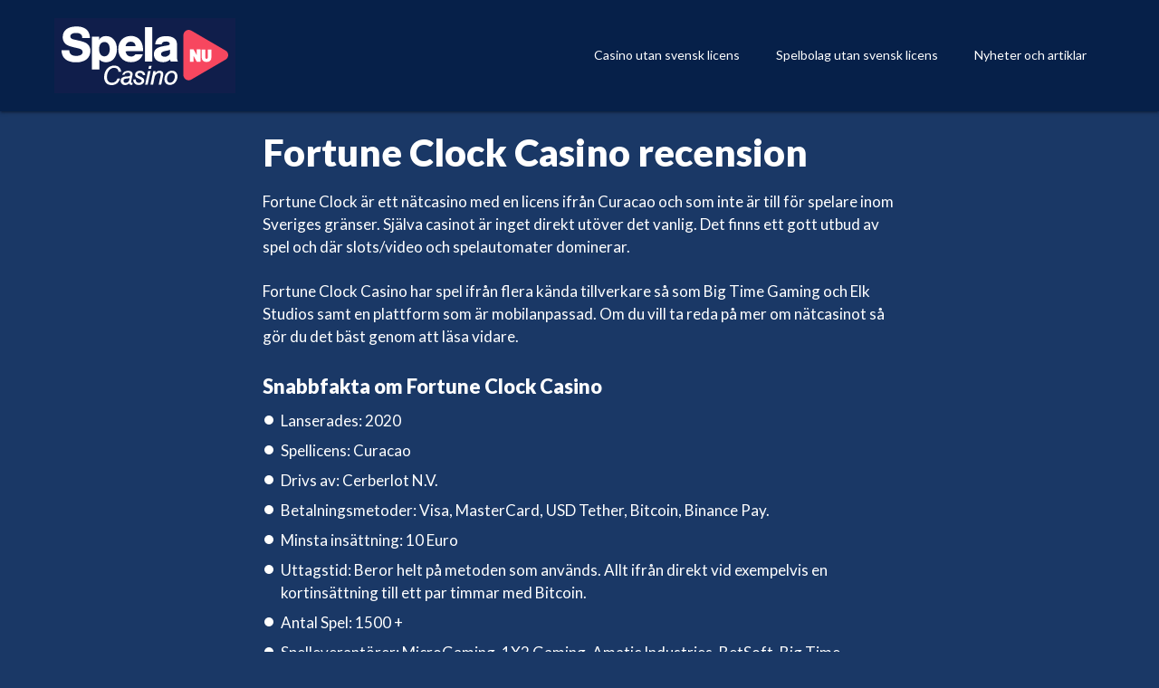

--- FILE ---
content_type: text/html; charset=UTF-8
request_url: https://spelacasinonu.com/fortune-clock-casino-recension/
body_size: 13063
content:
<!DOCTYPE html>
<html lang="sv-SE">
<head>
	<meta charset="UTF-8">
	<link rel="profile" href="https://gmpg.org/xfn/11">
	<meta name='robots' content='index, follow, max-image-preview:large, max-snippet:-1, max-video-preview:-1' />
	<style>img:is([sizes="auto" i], [sizes^="auto," i]) { contain-intrinsic-size: 3000px 1500px }</style>
	<meta name="viewport" content="width=device-width, initial-scale=1">
	<!-- This site is optimized with the Yoast SEO plugin v24.9 - https://yoast.com/wordpress/plugins/seo/ -->
	<title>Fortune Clock Casino – ta reda på allt om casinot här!</title>
	<meta name="description" content="Hemsidan funkar som den ska och utbudet av spel består mestadels av slots, bordsspel och betting. Vill du veta mer om Fortune Clock? Läs mer här!" />
	<link rel="canonical" href="https://spelacasinonu.com/fortune-clock-casino-recension/" />
	<meta property="og:locale" content="sv_SE" />
	<meta property="og:type" content="article" />
	<meta property="og:title" content="Fortune Clock Casino – ta reda på allt om casinot här!" />
	<meta property="og:description" content="Hemsidan funkar som den ska och utbudet av spel består mestadels av slots, bordsspel och betting. Vill du veta mer om Fortune Clock? Läs mer här!" />
	<meta property="og:url" content="https://spelacasinonu.com/fortune-clock-casino-recension/" />
	<meta property="og:site_name" content="SpelaCasinoNu" />
	<meta property="article:publisher" content="https://www.facebook.com/Spelacasinonu-101502568519849" />
	<meta property="article:modified_time" content="2022-12-19T09:19:19+00:00" />
	<meta name="twitter:card" content="summary_large_image" />
	<meta name="twitter:site" content="@SpelaCasinoNu" />
	<meta name="twitter:label1" content="Beräknad lästid" />
	<meta name="twitter:data1" content="4 minuter" />
	<script type="application/ld+json" class="yoast-schema-graph">{"@context":"https://schema.org","@graph":[{"@type":"WebPage","@id":"https://spelacasinonu.com/fortune-clock-casino-recension/","url":"https://spelacasinonu.com/fortune-clock-casino-recension/","name":"Fortune Clock Casino – ta reda på allt om casinot här!","isPartOf":{"@id":"https://spelacasinonu.com/#website"},"datePublished":"2022-12-15T12:28:46+00:00","dateModified":"2022-12-19T09:19:19+00:00","description":"Hemsidan funkar som den ska och utbudet av spel består mestadels av slots, bordsspel och betting. Vill du veta mer om Fortune Clock? Läs mer här!","breadcrumb":{"@id":"https://spelacasinonu.com/fortune-clock-casino-recension/#breadcrumb"},"inLanguage":"sv-SE","potentialAction":[{"@type":"ReadAction","target":["https://spelacasinonu.com/fortune-clock-casino-recension/"]}]},{"@type":"BreadcrumbList","@id":"https://spelacasinonu.com/fortune-clock-casino-recension/#breadcrumb","itemListElement":[{"@type":"ListItem","position":1,"name":"SpelaCasinoNu","item":"https://spelacasinonu.com/"},{"@type":"ListItem","position":2,"name":"Fortune Clock Casino recension"}]},{"@type":"WebSite","@id":"https://spelacasinonu.com/#website","url":"https://spelacasinonu.com/","name":"SpelaCasinoNu","description":"De bästa online casino utan svensk licens","publisher":{"@id":"https://spelacasinonu.com/#organization"},"potentialAction":[{"@type":"SearchAction","target":{"@type":"EntryPoint","urlTemplate":"https://spelacasinonu.com/?s={search_term_string}"},"query-input":{"@type":"PropertyValueSpecification","valueRequired":true,"valueName":"search_term_string"}}],"inLanguage":"sv-SE"},{"@type":"Organization","@id":"https://spelacasinonu.com/#organization","name":"SpelaCasinoNu","url":"https://spelacasinonu.com/","logo":{"@type":"ImageObject","inLanguage":"sv-SE","@id":"https://spelacasinonu.com/#/schema/logo/image/","url":"https://spelacasinonu.com/wp-content/uploads/2020/12/cropped-Spelacasinonu-utan-licens-1.png","contentUrl":"https://spelacasinonu.com/wp-content/uploads/2020/12/cropped-Spelacasinonu-utan-licens-1.png","width":512,"height":512,"caption":"SpelaCasinoNu"},"image":{"@id":"https://spelacasinonu.com/#/schema/logo/image/"},"sameAs":["https://www.facebook.com/Spelacasinonu-101502568519849","https://x.com/SpelaCasinoNu","https://www.instagram.com/spelacasinonu/","https://www.pinterest.se/Spelacasinonu/","https://www.youtube.com/channel/UCmfsA_B6h-oZEdzeVYKQ1tg"]}]}</script>
	<!-- / Yoast SEO plugin. -->


<link rel='dns-prefetch' href='//spelacasinonu.com' />
<link href='https://fonts.gstatic.com' crossorigin rel='preconnect' />
<link href='https://fonts.googleapis.com' crossorigin rel='preconnect' />
<link rel="alternate" type="application/rss+xml" title="SpelaCasinoNu &raquo; Webbflöde" href="https://spelacasinonu.com/feed/" />
<link rel="alternate" type="application/rss+xml" title="SpelaCasinoNu &raquo; Kommentarsflöde" href="https://spelacasinonu.com/comments/feed/" />
<script>
window._wpemojiSettings = {"baseUrl":"https:\/\/s.w.org\/images\/core\/emoji\/15.1.0\/72x72\/","ext":".png","svgUrl":"https:\/\/s.w.org\/images\/core\/emoji\/15.1.0\/svg\/","svgExt":".svg","source":{"concatemoji":"https:\/\/spelacasinonu.com\/wp-includes\/js\/wp-emoji-release.min.js?ver=6.8"}};
/*! This file is auto-generated */
!function(i,n){var o,s,e;function c(e){try{var t={supportTests:e,timestamp:(new Date).valueOf()};sessionStorage.setItem(o,JSON.stringify(t))}catch(e){}}function p(e,t,n){e.clearRect(0,0,e.canvas.width,e.canvas.height),e.fillText(t,0,0);var t=new Uint32Array(e.getImageData(0,0,e.canvas.width,e.canvas.height).data),r=(e.clearRect(0,0,e.canvas.width,e.canvas.height),e.fillText(n,0,0),new Uint32Array(e.getImageData(0,0,e.canvas.width,e.canvas.height).data));return t.every(function(e,t){return e===r[t]})}function u(e,t,n){switch(t){case"flag":return n(e,"\ud83c\udff3\ufe0f\u200d\u26a7\ufe0f","\ud83c\udff3\ufe0f\u200b\u26a7\ufe0f")?!1:!n(e,"\ud83c\uddfa\ud83c\uddf3","\ud83c\uddfa\u200b\ud83c\uddf3")&&!n(e,"\ud83c\udff4\udb40\udc67\udb40\udc62\udb40\udc65\udb40\udc6e\udb40\udc67\udb40\udc7f","\ud83c\udff4\u200b\udb40\udc67\u200b\udb40\udc62\u200b\udb40\udc65\u200b\udb40\udc6e\u200b\udb40\udc67\u200b\udb40\udc7f");case"emoji":return!n(e,"\ud83d\udc26\u200d\ud83d\udd25","\ud83d\udc26\u200b\ud83d\udd25")}return!1}function f(e,t,n){var r="undefined"!=typeof WorkerGlobalScope&&self instanceof WorkerGlobalScope?new OffscreenCanvas(300,150):i.createElement("canvas"),a=r.getContext("2d",{willReadFrequently:!0}),o=(a.textBaseline="top",a.font="600 32px Arial",{});return e.forEach(function(e){o[e]=t(a,e,n)}),o}function t(e){var t=i.createElement("script");t.src=e,t.defer=!0,i.head.appendChild(t)}"undefined"!=typeof Promise&&(o="wpEmojiSettingsSupports",s=["flag","emoji"],n.supports={everything:!0,everythingExceptFlag:!0},e=new Promise(function(e){i.addEventListener("DOMContentLoaded",e,{once:!0})}),new Promise(function(t){var n=function(){try{var e=JSON.parse(sessionStorage.getItem(o));if("object"==typeof e&&"number"==typeof e.timestamp&&(new Date).valueOf()<e.timestamp+604800&&"object"==typeof e.supportTests)return e.supportTests}catch(e){}return null}();if(!n){if("undefined"!=typeof Worker&&"undefined"!=typeof OffscreenCanvas&&"undefined"!=typeof URL&&URL.createObjectURL&&"undefined"!=typeof Blob)try{var e="postMessage("+f.toString()+"("+[JSON.stringify(s),u.toString(),p.toString()].join(",")+"));",r=new Blob([e],{type:"text/javascript"}),a=new Worker(URL.createObjectURL(r),{name:"wpTestEmojiSupports"});return void(a.onmessage=function(e){c(n=e.data),a.terminate(),t(n)})}catch(e){}c(n=f(s,u,p))}t(n)}).then(function(e){for(var t in e)n.supports[t]=e[t],n.supports.everything=n.supports.everything&&n.supports[t],"flag"!==t&&(n.supports.everythingExceptFlag=n.supports.everythingExceptFlag&&n.supports[t]);n.supports.everythingExceptFlag=n.supports.everythingExceptFlag&&!n.supports.flag,n.DOMReady=!1,n.readyCallback=function(){n.DOMReady=!0}}).then(function(){return e}).then(function(){var e;n.supports.everything||(n.readyCallback(),(e=n.source||{}).concatemoji?t(e.concatemoji):e.wpemoji&&e.twemoji&&(t(e.twemoji),t(e.wpemoji)))}))}((window,document),window._wpemojiSettings);
</script>
<link rel='stylesheet' id='generate-fonts-css' href='//fonts.googleapis.com/css?family=Lato:100,100italic,300,300italic,regular,italic,700,700italic,900,900italic' media='all' />
<style id='wp-emoji-styles-inline-css'>

	img.wp-smiley, img.emoji {
		display: inline !important;
		border: none !important;
		box-shadow: none !important;
		height: 1em !important;
		width: 1em !important;
		margin: 0 0.07em !important;
		vertical-align: -0.1em !important;
		background: none !important;
		padding: 0 !important;
	}
</style>
<link rel='stylesheet' id='wp-block-library-css' href='https://spelacasinonu.com/wp-includes/css/dist/block-library/style.min.css?ver=6.8' media='all' />
<style id='classic-theme-styles-inline-css'>
/*! This file is auto-generated */
.wp-block-button__link{color:#fff;background-color:#32373c;border-radius:9999px;box-shadow:none;text-decoration:none;padding:calc(.667em + 2px) calc(1.333em + 2px);font-size:1.125em}.wp-block-file__button{background:#32373c;color:#fff;text-decoration:none}
</style>
<style id='global-styles-inline-css'>
:root{--wp--preset--aspect-ratio--square: 1;--wp--preset--aspect-ratio--4-3: 4/3;--wp--preset--aspect-ratio--3-4: 3/4;--wp--preset--aspect-ratio--3-2: 3/2;--wp--preset--aspect-ratio--2-3: 2/3;--wp--preset--aspect-ratio--16-9: 16/9;--wp--preset--aspect-ratio--9-16: 9/16;--wp--preset--color--black: #000000;--wp--preset--color--cyan-bluish-gray: #abb8c3;--wp--preset--color--white: #ffffff;--wp--preset--color--pale-pink: #f78da7;--wp--preset--color--vivid-red: #cf2e2e;--wp--preset--color--luminous-vivid-orange: #ff6900;--wp--preset--color--luminous-vivid-amber: #fcb900;--wp--preset--color--light-green-cyan: #7bdcb5;--wp--preset--color--vivid-green-cyan: #00d084;--wp--preset--color--pale-cyan-blue: #8ed1fc;--wp--preset--color--vivid-cyan-blue: #0693e3;--wp--preset--color--vivid-purple: #9b51e0;--wp--preset--color--contrast: var(--contrast);--wp--preset--color--contrast-2: var(--contrast-2);--wp--preset--color--contrast-3: var(--contrast-3);--wp--preset--color--base: var(--base);--wp--preset--color--base-2: var(--base-2);--wp--preset--color--base-3: var(--base-3);--wp--preset--color--accent: var(--accent);--wp--preset--gradient--vivid-cyan-blue-to-vivid-purple: linear-gradient(135deg,rgba(6,147,227,1) 0%,rgb(155,81,224) 100%);--wp--preset--gradient--light-green-cyan-to-vivid-green-cyan: linear-gradient(135deg,rgb(122,220,180) 0%,rgb(0,208,130) 100%);--wp--preset--gradient--luminous-vivid-amber-to-luminous-vivid-orange: linear-gradient(135deg,rgba(252,185,0,1) 0%,rgba(255,105,0,1) 100%);--wp--preset--gradient--luminous-vivid-orange-to-vivid-red: linear-gradient(135deg,rgba(255,105,0,1) 0%,rgb(207,46,46) 100%);--wp--preset--gradient--very-light-gray-to-cyan-bluish-gray: linear-gradient(135deg,rgb(238,238,238) 0%,rgb(169,184,195) 100%);--wp--preset--gradient--cool-to-warm-spectrum: linear-gradient(135deg,rgb(74,234,220) 0%,rgb(151,120,209) 20%,rgb(207,42,186) 40%,rgb(238,44,130) 60%,rgb(251,105,98) 80%,rgb(254,248,76) 100%);--wp--preset--gradient--blush-light-purple: linear-gradient(135deg,rgb(255,206,236) 0%,rgb(152,150,240) 100%);--wp--preset--gradient--blush-bordeaux: linear-gradient(135deg,rgb(254,205,165) 0%,rgb(254,45,45) 50%,rgb(107,0,62) 100%);--wp--preset--gradient--luminous-dusk: linear-gradient(135deg,rgb(255,203,112) 0%,rgb(199,81,192) 50%,rgb(65,88,208) 100%);--wp--preset--gradient--pale-ocean: linear-gradient(135deg,rgb(255,245,203) 0%,rgb(182,227,212) 50%,rgb(51,167,181) 100%);--wp--preset--gradient--electric-grass: linear-gradient(135deg,rgb(202,248,128) 0%,rgb(113,206,126) 100%);--wp--preset--gradient--midnight: linear-gradient(135deg,rgb(2,3,129) 0%,rgb(40,116,252) 100%);--wp--preset--font-size--small: 13px;--wp--preset--font-size--medium: 20px;--wp--preset--font-size--large: 36px;--wp--preset--font-size--x-large: 42px;--wp--preset--spacing--20: 0.44rem;--wp--preset--spacing--30: 0.67rem;--wp--preset--spacing--40: 1rem;--wp--preset--spacing--50: 1.5rem;--wp--preset--spacing--60: 2.25rem;--wp--preset--spacing--70: 3.38rem;--wp--preset--spacing--80: 5.06rem;--wp--preset--shadow--natural: 6px 6px 9px rgba(0, 0, 0, 0.2);--wp--preset--shadow--deep: 12px 12px 50px rgba(0, 0, 0, 0.4);--wp--preset--shadow--sharp: 6px 6px 0px rgba(0, 0, 0, 0.2);--wp--preset--shadow--outlined: 6px 6px 0px -3px rgba(255, 255, 255, 1), 6px 6px rgba(0, 0, 0, 1);--wp--preset--shadow--crisp: 6px 6px 0px rgba(0, 0, 0, 1);}:where(.is-layout-flex){gap: 0.5em;}:where(.is-layout-grid){gap: 0.5em;}body .is-layout-flex{display: flex;}.is-layout-flex{flex-wrap: wrap;align-items: center;}.is-layout-flex > :is(*, div){margin: 0;}body .is-layout-grid{display: grid;}.is-layout-grid > :is(*, div){margin: 0;}:where(.wp-block-columns.is-layout-flex){gap: 2em;}:where(.wp-block-columns.is-layout-grid){gap: 2em;}:where(.wp-block-post-template.is-layout-flex){gap: 1.25em;}:where(.wp-block-post-template.is-layout-grid){gap: 1.25em;}.has-black-color{color: var(--wp--preset--color--black) !important;}.has-cyan-bluish-gray-color{color: var(--wp--preset--color--cyan-bluish-gray) !important;}.has-white-color{color: var(--wp--preset--color--white) !important;}.has-pale-pink-color{color: var(--wp--preset--color--pale-pink) !important;}.has-vivid-red-color{color: var(--wp--preset--color--vivid-red) !important;}.has-luminous-vivid-orange-color{color: var(--wp--preset--color--luminous-vivid-orange) !important;}.has-luminous-vivid-amber-color{color: var(--wp--preset--color--luminous-vivid-amber) !important;}.has-light-green-cyan-color{color: var(--wp--preset--color--light-green-cyan) !important;}.has-vivid-green-cyan-color{color: var(--wp--preset--color--vivid-green-cyan) !important;}.has-pale-cyan-blue-color{color: var(--wp--preset--color--pale-cyan-blue) !important;}.has-vivid-cyan-blue-color{color: var(--wp--preset--color--vivid-cyan-blue) !important;}.has-vivid-purple-color{color: var(--wp--preset--color--vivid-purple) !important;}.has-black-background-color{background-color: var(--wp--preset--color--black) !important;}.has-cyan-bluish-gray-background-color{background-color: var(--wp--preset--color--cyan-bluish-gray) !important;}.has-white-background-color{background-color: var(--wp--preset--color--white) !important;}.has-pale-pink-background-color{background-color: var(--wp--preset--color--pale-pink) !important;}.has-vivid-red-background-color{background-color: var(--wp--preset--color--vivid-red) !important;}.has-luminous-vivid-orange-background-color{background-color: var(--wp--preset--color--luminous-vivid-orange) !important;}.has-luminous-vivid-amber-background-color{background-color: var(--wp--preset--color--luminous-vivid-amber) !important;}.has-light-green-cyan-background-color{background-color: var(--wp--preset--color--light-green-cyan) !important;}.has-vivid-green-cyan-background-color{background-color: var(--wp--preset--color--vivid-green-cyan) !important;}.has-pale-cyan-blue-background-color{background-color: var(--wp--preset--color--pale-cyan-blue) !important;}.has-vivid-cyan-blue-background-color{background-color: var(--wp--preset--color--vivid-cyan-blue) !important;}.has-vivid-purple-background-color{background-color: var(--wp--preset--color--vivid-purple) !important;}.has-black-border-color{border-color: var(--wp--preset--color--black) !important;}.has-cyan-bluish-gray-border-color{border-color: var(--wp--preset--color--cyan-bluish-gray) !important;}.has-white-border-color{border-color: var(--wp--preset--color--white) !important;}.has-pale-pink-border-color{border-color: var(--wp--preset--color--pale-pink) !important;}.has-vivid-red-border-color{border-color: var(--wp--preset--color--vivid-red) !important;}.has-luminous-vivid-orange-border-color{border-color: var(--wp--preset--color--luminous-vivid-orange) !important;}.has-luminous-vivid-amber-border-color{border-color: var(--wp--preset--color--luminous-vivid-amber) !important;}.has-light-green-cyan-border-color{border-color: var(--wp--preset--color--light-green-cyan) !important;}.has-vivid-green-cyan-border-color{border-color: var(--wp--preset--color--vivid-green-cyan) !important;}.has-pale-cyan-blue-border-color{border-color: var(--wp--preset--color--pale-cyan-blue) !important;}.has-vivid-cyan-blue-border-color{border-color: var(--wp--preset--color--vivid-cyan-blue) !important;}.has-vivid-purple-border-color{border-color: var(--wp--preset--color--vivid-purple) !important;}.has-vivid-cyan-blue-to-vivid-purple-gradient-background{background: var(--wp--preset--gradient--vivid-cyan-blue-to-vivid-purple) !important;}.has-light-green-cyan-to-vivid-green-cyan-gradient-background{background: var(--wp--preset--gradient--light-green-cyan-to-vivid-green-cyan) !important;}.has-luminous-vivid-amber-to-luminous-vivid-orange-gradient-background{background: var(--wp--preset--gradient--luminous-vivid-amber-to-luminous-vivid-orange) !important;}.has-luminous-vivid-orange-to-vivid-red-gradient-background{background: var(--wp--preset--gradient--luminous-vivid-orange-to-vivid-red) !important;}.has-very-light-gray-to-cyan-bluish-gray-gradient-background{background: var(--wp--preset--gradient--very-light-gray-to-cyan-bluish-gray) !important;}.has-cool-to-warm-spectrum-gradient-background{background: var(--wp--preset--gradient--cool-to-warm-spectrum) !important;}.has-blush-light-purple-gradient-background{background: var(--wp--preset--gradient--blush-light-purple) !important;}.has-blush-bordeaux-gradient-background{background: var(--wp--preset--gradient--blush-bordeaux) !important;}.has-luminous-dusk-gradient-background{background: var(--wp--preset--gradient--luminous-dusk) !important;}.has-pale-ocean-gradient-background{background: var(--wp--preset--gradient--pale-ocean) !important;}.has-electric-grass-gradient-background{background: var(--wp--preset--gradient--electric-grass) !important;}.has-midnight-gradient-background{background: var(--wp--preset--gradient--midnight) !important;}.has-small-font-size{font-size: var(--wp--preset--font-size--small) !important;}.has-medium-font-size{font-size: var(--wp--preset--font-size--medium) !important;}.has-large-font-size{font-size: var(--wp--preset--font-size--large) !important;}.has-x-large-font-size{font-size: var(--wp--preset--font-size--x-large) !important;}
:where(.wp-block-post-template.is-layout-flex){gap: 1.25em;}:where(.wp-block-post-template.is-layout-grid){gap: 1.25em;}
:where(.wp-block-columns.is-layout-flex){gap: 2em;}:where(.wp-block-columns.is-layout-grid){gap: 2em;}
:root :where(.wp-block-pullquote){font-size: 1.5em;line-height: 1.6;}
</style>
<link rel='stylesheet' id='generate-widget-areas-css' href='https://spelacasinonu.com/wp-content/themes/generatepress/assets/css/components/widget-areas.min.css?ver=3.5.1' media='all' />
<link rel='stylesheet' id='generate-style-css' href='https://spelacasinonu.com/wp-content/themes/generatepress/assets/css/main.min.css?ver=3.5.1' media='all' />
<style id='generate-style-inline-css'>
body{background-color:var(--base-2);color:#222;}a{color:#1A3866;}a:hover, a:focus, a:active{color:#FF4A60;}.wp-block-group__inner-container{max-width:1200px;margin-left:auto;margin-right:auto;}.site-header .header-image{width:200px;}.generate-back-to-top{font-size:20px;border-radius:3px;position:fixed;bottom:30px;right:30px;line-height:40px;width:40px;text-align:center;z-index:10;transition:opacity 300ms ease-in-out;opacity:0.1;transform:translateY(1000px);}.generate-back-to-top__show{opacity:1;transform:translateY(0);}:root{--contrast:#222222;--contrast-2:#575760;--contrast-3:#b2b2be;--base:#f0f0f0;--base-2:#1A3866;--base-3:#ffffff;--accent:#FF4A60;}:root .has-contrast-color{color:var(--contrast);}:root .has-contrast-background-color{background-color:var(--contrast);}:root .has-contrast-2-color{color:var(--contrast-2);}:root .has-contrast-2-background-color{background-color:var(--contrast-2);}:root .has-contrast-3-color{color:var(--contrast-3);}:root .has-contrast-3-background-color{background-color:var(--contrast-3);}:root .has-base-color{color:var(--base);}:root .has-base-background-color{background-color:var(--base);}:root .has-base-2-color{color:var(--base-2);}:root .has-base-2-background-color{background-color:var(--base-2);}:root .has-base-3-color{color:var(--base-3);}:root .has-base-3-background-color{background-color:var(--base-3);}:root .has-accent-color{color:var(--accent);}:root .has-accent-background-color{background-color:var(--accent);}body, button, input, select, textarea{font-family:"Lato", sans-serif;}body{line-height:1.5;}.entry-content > [class*="wp-block-"]:not(:last-child):not(.wp-block-heading){margin-bottom:1.5em;}.main-navigation .main-nav ul ul li a{font-size:14px;}.sidebar .widget, .footer-widgets .widget{font-size:17px;}h1{font-weight:800;}h2{font-weight:800;font-size:30px;}h3{font-weight:800;font-size:22px;}@media (max-width:768px){h1{font-size:31px;}h2{font-size:27px;}h3{font-size:24px;}h4{font-size:22px;}h5{font-size:19px;}}.top-bar{background-color:#636363;color:#ffffff;}.top-bar a{color:#ffffff;}.top-bar a:hover{color:#303030;}.site-header{background-color:#ffffff;}.main-title a,.main-title a:hover{color:#222222;}.site-description{color:#757575;}.mobile-menu-control-wrapper .menu-toggle,.mobile-menu-control-wrapper .menu-toggle:hover,.mobile-menu-control-wrapper .menu-toggle:focus,.has-inline-mobile-toggle #site-navigation.toggled{background-color:rgba(0, 0, 0, 0.02);}.main-navigation,.main-navigation ul ul{background-color:#ffffff;}.main-navigation .main-nav ul li a, .main-navigation .menu-toggle, .main-navigation .menu-bar-items{color:#515151;}.main-navigation .main-nav ul li:not([class*="current-menu-"]):hover > a, .main-navigation .main-nav ul li:not([class*="current-menu-"]):focus > a, .main-navigation .main-nav ul li.sfHover:not([class*="current-menu-"]) > a, .main-navigation .menu-bar-item:hover > a, .main-navigation .menu-bar-item.sfHover > a{color:var(--accent);background-color:rgba(255,255,255,0);}button.menu-toggle:hover,button.menu-toggle:focus{color:#515151;}.main-navigation .main-nav ul li[class*="current-menu-"] > a{color:#7a8896;background-color:#ffffff;}.navigation-search input[type="search"],.navigation-search input[type="search"]:active, .navigation-search input[type="search"]:focus, .main-navigation .main-nav ul li.search-item.active > a, .main-navigation .menu-bar-items .search-item.active > a{color:var(--accent);background-color:rgba(255,255,255,0);}.main-navigation ul ul{background-color:#eaeaea;}.main-navigation .main-nav ul ul li a{color:#515151;}.main-navigation .main-nav ul ul li:not([class*="current-menu-"]):hover > a,.main-navigation .main-nav ul ul li:not([class*="current-menu-"]):focus > a, .main-navigation .main-nav ul ul li.sfHover:not([class*="current-menu-"]) > a{color:#7a8896;background-color:#eaeaea;}.main-navigation .main-nav ul ul li[class*="current-menu-"] > a{color:#7a8896;background-color:#eaeaea;}.separate-containers .inside-article, .separate-containers .comments-area, .separate-containers .page-header, .one-container .container, .separate-containers .paging-navigation, .inside-page-header{background-color:#ffffff;}.entry-title a{color:#222222;}.entry-title a:hover{color:#55555e;}.entry-meta{color:#595959;}.sidebar .widget{background-color:#ffffff;}.footer-widgets{background-color:#ffffff;}.footer-widgets .widget-title{color:#000000;}.site-info{color:#ffffff;background-color:#55555e;}.site-info a{color:#ffffff;}.site-info a:hover{color:#d3d3d3;}.footer-bar .widget_nav_menu .current-menu-item a{color:#d3d3d3;}input[type="text"],input[type="email"],input[type="url"],input[type="password"],input[type="search"],input[type="tel"],input[type="number"],textarea,select{color:#666666;background-color:#fafafa;border-color:#cccccc;}input[type="text"]:focus,input[type="email"]:focus,input[type="url"]:focus,input[type="password"]:focus,input[type="search"]:focus,input[type="tel"]:focus,input[type="number"]:focus,textarea:focus,select:focus{color:#666666;background-color:#ffffff;border-color:#bfbfbf;}button,html input[type="button"],input[type="reset"],input[type="submit"],a.button,a.wp-block-button__link:not(.has-background){color:#ffffff;background-color:#55555e;}button:hover,html input[type="button"]:hover,input[type="reset"]:hover,input[type="submit"]:hover,a.button:hover,button:focus,html input[type="button"]:focus,input[type="reset"]:focus,input[type="submit"]:focus,a.button:focus,a.wp-block-button__link:not(.has-background):active,a.wp-block-button__link:not(.has-background):focus,a.wp-block-button__link:not(.has-background):hover{color:#ffffff;background-color:#3f4047;}a.generate-back-to-top{background-color:rgba( 0,0,0,0.4 );color:#ffffff;}a.generate-back-to-top:hover,a.generate-back-to-top:focus{background-color:rgba( 0,0,0,0.6 );color:#ffffff;}:root{--gp-search-modal-bg-color:var(--base-3);--gp-search-modal-text-color:var(--contrast);--gp-search-modal-overlay-bg-color:rgba(0,0,0,0.2);}@media (max-width:768px){.main-navigation .menu-bar-item:hover > a, .main-navigation .menu-bar-item.sfHover > a{background:none;color:#515151;}}.nav-below-header .main-navigation .inside-navigation.grid-container, .nav-above-header .main-navigation .inside-navigation.grid-container{padding:0px 20px 0px 20px;}.site-main .wp-block-group__inner-container{padding:40px;}.separate-containers .paging-navigation{padding-top:20px;padding-bottom:20px;}.entry-content .alignwide, body:not(.no-sidebar) .entry-content .alignfull{margin-left:-40px;width:calc(100% + 80px);max-width:calc(100% + 80px);}.rtl .menu-item-has-children .dropdown-menu-toggle{padding-left:20px;}.rtl .main-navigation .main-nav ul li.menu-item-has-children > a{padding-right:20px;}@media (max-width:768px){.separate-containers .inside-article, .separate-containers .comments-area, .separate-containers .page-header, .separate-containers .paging-navigation, .one-container .site-content, .inside-page-header{padding:30px;}.site-main .wp-block-group__inner-container{padding:30px;}.inside-top-bar{padding-right:30px;padding-left:30px;}.inside-header{padding-right:30px;padding-left:30px;}.widget-area .widget{padding-top:30px;padding-right:30px;padding-bottom:30px;padding-left:30px;}.footer-widgets-container{padding-top:30px;padding-right:30px;padding-bottom:30px;padding-left:30px;}.inside-site-info{padding-right:30px;padding-left:30px;}.entry-content .alignwide, body:not(.no-sidebar) .entry-content .alignfull{margin-left:-30px;width:calc(100% + 60px);max-width:calc(100% + 60px);}.one-container .site-main .paging-navigation{margin-bottom:20px;}}/* End cached CSS */.is-right-sidebar{width:30%;}.is-left-sidebar{width:30%;}.site-content .content-area{width:100%;}@media (max-width:768px){.main-navigation .menu-toggle,.sidebar-nav-mobile:not(#sticky-placeholder){display:block;}.main-navigation ul,.gen-sidebar-nav,.main-navigation:not(.slideout-navigation):not(.toggled) .main-nav > ul,.has-inline-mobile-toggle #site-navigation .inside-navigation > *:not(.navigation-search):not(.main-nav){display:none;}.nav-align-right .inside-navigation,.nav-align-center .inside-navigation{justify-content:space-between;}.has-inline-mobile-toggle .mobile-menu-control-wrapper{display:flex;flex-wrap:wrap;}.has-inline-mobile-toggle .inside-header{flex-direction:row;text-align:left;flex-wrap:wrap;}.has-inline-mobile-toggle .header-widget,.has-inline-mobile-toggle #site-navigation{flex-basis:100%;}.nav-float-left .has-inline-mobile-toggle #site-navigation{order:10;}}
</style>
<link rel='stylesheet' id='generate-child-css' href='https://spelacasinonu.com/wp-content/themes/generatepress-child/style.css?ver=1672758591' media='all' />
<link rel='stylesheet' id='tablepress-default-css' href='https://spelacasinonu.com/wp-content/plugins/tablepress/css/build/default.css?ver=3.1.1' media='all' />
<link rel='stylesheet' id='tablepress-responsive-tables-css' href='https://spelacasinonu.com/wp-content/plugins/tablepress-responsive-tables/css/tablepress-responsive.min.css?ver=1.7' media='all' />
<link rel="https://api.w.org/" href="https://spelacasinonu.com/wp-json/" /><link rel="alternate" title="JSON" type="application/json" href="https://spelacasinonu.com/wp-json/wp/v2/pages/987" /><link rel="EditURI" type="application/rsd+xml" title="RSD" href="https://spelacasinonu.com/xmlrpc.php?rsd" />
<meta name="generator" content="WordPress 6.8" />
<link rel='shortlink' href='https://spelacasinonu.com/?p=987' />
<link rel="alternate" title="oEmbed (JSON)" type="application/json+oembed" href="https://spelacasinonu.com/wp-json/oembed/1.0/embed?url=https%3A%2F%2Fspelacasinonu.com%2Ffortune-clock-casino-recension%2F" />
<link rel="alternate" title="oEmbed (XML)" type="text/xml+oembed" href="https://spelacasinonu.com/wp-json/oembed/1.0/embed?url=https%3A%2F%2Fspelacasinonu.com%2Ffortune-clock-casino-recension%2F&#038;format=xml" />
<script async src="https://www.googletagmanager.com/gtag/js?id=G-R6YH5P54ZZ" type="text/javascript"></script><script type="text/javascript">window.dataLayer = window.dataLayer || [];function gtag(){dataLayer.push(arguments);}gtag('js', new Date());gtag('config', 'G-R6YH5P54ZZ');</script><link rel="icon" href="https://spelacasinonu.com/wp-content/uploads/2022/07/Spelacasinonu-favicon.png" sizes="32x32" />
<link rel="icon" href="https://spelacasinonu.com/wp-content/uploads/2022/07/Spelacasinonu-favicon.png" sizes="192x192" />
<link rel="apple-touch-icon" href="https://spelacasinonu.com/wp-content/uploads/2022/07/Spelacasinonu-favicon.png" />
<meta name="msapplication-TileImage" content="https://spelacasinonu.com/wp-content/uploads/2022/07/Spelacasinonu-favicon.png" />
		<style id="wp-custom-css">
			@media (max-width: 767px) {
		#cookie-popup-box.show {
     	bottom: 0px;
		}
}		</style>
		</head>

<body class="wp-singular page-template-default page page-id-987 wp-custom-logo wp-embed-responsive wp-theme-generatepress wp-child-theme-generatepress-child no-sidebar nav-float-right separate-containers header-aligned-left dropdown-hover" itemtype="https://schema.org/WebPage" itemscope>
	<a class="screen-reader-text skip-link" href="#content" title="Hoppa till innehåll">Hoppa till innehåll</a>		<header class="site-header has-inline-mobile-toggle" id="masthead" aria-label="Webbplats"  itemtype="https://schema.org/WPHeader" itemscope>
			<div class="inside-header grid-container">
				<div class="site-logo">
                <a href="https://spelacasinonu.com/" title="SpelaCasinoNu" rel="home">
                    <img  class="header-image is-logo-image" alt="SpelaCasinoNu" src="https://spelacasinonu.com/wp-content/uploads/2022/07/scn_blue-bg_white-type_red-mark.svg" title="SpelaCasinoNu" width="200" height="43" />
                </a>
            </div>	<nav class="main-navigation mobile-menu-control-wrapper" id="mobile-menu-control-wrapper" aria-label="Slå på/av mobil">
				<button data-nav="site-navigation" class="menu-toggle" aria-controls="primary-menu" aria-expanded="false">
			<span class="gp-icon icon-menu-bars"><svg viewBox="0 0 512 512" aria-hidden="true" xmlns="http://www.w3.org/2000/svg" width="1em" height="1em"><path d="M0 96c0-13.255 10.745-24 24-24h464c13.255 0 24 10.745 24 24s-10.745 24-24 24H24c-13.255 0-24-10.745-24-24zm0 160c0-13.255 10.745-24 24-24h464c13.255 0 24 10.745 24 24s-10.745 24-24 24H24c-13.255 0-24-10.745-24-24zm0 160c0-13.255 10.745-24 24-24h464c13.255 0 24 10.745 24 24s-10.745 24-24 24H24c-13.255 0-24-10.745-24-24z" /></svg><svg viewBox="0 0 512 512" aria-hidden="true" xmlns="http://www.w3.org/2000/svg" width="1em" height="1em"><path d="M71.029 71.029c9.373-9.372 24.569-9.372 33.942 0L256 222.059l151.029-151.03c9.373-9.372 24.569-9.372 33.942 0 9.372 9.373 9.372 24.569 0 33.942L289.941 256l151.03 151.029c9.372 9.373 9.372 24.569 0 33.942-9.373 9.372-24.569 9.372-33.942 0L256 289.941l-151.029 151.03c-9.373 9.372-24.569 9.372-33.942 0-9.372-9.373-9.372-24.569 0-33.942L222.059 256 71.029 104.971c-9.372-9.373-9.372-24.569 0-33.942z" /></svg></span><span class="screen-reader-text">Meny</span>		</button>
	</nav>
			<nav class="main-navigation nav-align-center sub-menu-right" id="site-navigation" aria-label="Primär"  itemtype="https://schema.org/SiteNavigationElement" itemscope>
			<div class="inside-navigation">
								<button class="menu-toggle" aria-controls="primary-menu" aria-expanded="false">
					<span class="gp-icon icon-menu-bars"><svg viewBox="0 0 512 512" aria-hidden="true" xmlns="http://www.w3.org/2000/svg" width="1em" height="1em"><path d="M0 96c0-13.255 10.745-24 24-24h464c13.255 0 24 10.745 24 24s-10.745 24-24 24H24c-13.255 0-24-10.745-24-24zm0 160c0-13.255 10.745-24 24-24h464c13.255 0 24 10.745 24 24s-10.745 24-24 24H24c-13.255 0-24-10.745-24-24zm0 160c0-13.255 10.745-24 24-24h464c13.255 0 24 10.745 24 24s-10.745 24-24 24H24c-13.255 0-24-10.745-24-24z" /></svg><svg viewBox="0 0 512 512" aria-hidden="true" xmlns="http://www.w3.org/2000/svg" width="1em" height="1em"><path d="M71.029 71.029c9.373-9.372 24.569-9.372 33.942 0L256 222.059l151.029-151.03c9.373-9.372 24.569-9.372 33.942 0 9.372 9.373 9.372 24.569 0 33.942L289.941 256l151.03 151.029c9.372 9.373 9.372 24.569 0 33.942-9.373 9.372-24.569 9.372-33.942 0L256 289.941l-151.029 151.03c-9.373 9.372-24.569 9.372-33.942 0-9.372-9.373-9.372-24.569 0-33.942L222.059 256 71.029 104.971c-9.372-9.373-9.372-24.569 0-33.942z" /></svg></span><span class="mobile-menu">Meny</span>				</button>
				<div id="primary-menu" class="main-nav"><ul id="menu-menu-1-primary" class=" menu sf-menu"><li id="menu-item-372" class="menu-item menu-item-type-post_type menu-item-object-page menu-item-home menu-item-372"><a href="https://spelacasinonu.com/">Casino utan svensk licens</a></li>
<li id="menu-item-804" class="menu-item menu-item-type-post_type menu-item-object-page menu-item-804"><a href="https://spelacasinonu.com/spelbolag-utan-svensk-licens/">Spelbolag utan svensk licens</a></li>
<li id="menu-item-403" class="menu-item menu-item-type-post_type menu-item-object-page menu-item-403"><a href="https://spelacasinonu.com/nyheter/">Nyheter och artiklar</a></li>
</ul></div>			</div>
		</nav>
					</div>
		</header>
		
	<div id="page" class="site grid-container container hfeed">
				<div id="content" class="site-content">
			
	<div class="content-area" id="primary">
		<main class="site-main" id="main">
			
<article id="post-987" class="post-987 page type-page status-publish" itemtype="https://schema.org/CreativeWork" itemscope>
	<div class="inside-article">
		
			<header class="entry-header">
				<h1 class="entry-title" itemprop="headline">Fortune Clock Casino recension</h1>			</header>

			
		<div class="entry-content" itemprop="text">
			<p>Fortune Clock är ett nätcasino med en licens ifrån Curacao och som inte är till för spelare inom Sveriges gränser. Själva casinot är inget direkt utöver det vanlig. Det finns ett gott utbud av spel och där slots/video och spelautomater dominerar.</p>
<p>Fortune Clock Casino har spel ifrån flera kända tillverkare så som Big Time Gaming och Elk Studios samt en plattform som är mobilanpassad. Om du vill ta reda på mer om nätcasinot så gör du det bäst genom att läsa vidare.</p>
<h3>Snabbfakta om Fortune Clock Casino</h3>
<ul>
<li>Lanserades: 2020</li>
<li>Spellicens: Curacao</li>
<li>Drivs av: Cerberlot N.V.</li>
<li>Betalningsmetoder: Visa, MasterCard, USD Tether, Bitcoin, Binance Pay.</li>
<li>Minsta insättning: 10 Euro</li>
<li>Uttagstid: Beror helt på metoden som används. Allt ifrån direkt vid exempelvis en kortinsättning till ett par timmar med Bitcoin.</li>
<li>Antal Spel: 1500 +</li>
<li>Spelleverantörer: MicroGaming, 1X2 Gaming, Amatic Industries, BetSoft, Big Time Gaming, Blueprint Gaming, Booongo, ELK Studios, Endorphina, Evolution Gaming, Evoplay, Ezugi.</li>
</ul>
<h2>Casino design och funktioner</h2>
<p>Hemsidan har följande avdelningar för spel: Casino, Live casinospel, Betting på virtuella sporter samt betting och odds på verklig idrott. Spelmaskinerna på sajten går att kategorisera efter namn, popularitet, typ och tillverkare. Själva designen och gränssnittet är väl inget du kommer höja på ögonbrynen åt. Plattformen funkar som den ska och är lättnavigerad samt smidig att använda sig utav. I övrigt så funkar spelen och hemsidan bra, oavsett vilken enhet du väljer att använda dig utav vid ett besök.</p>
<h2>Betalningsmetoder</h2>
<p>Fortune Clock Casino erbjuder sina kunder ett brett utbud av insättnings- och uttagsmetoder. Dessa inkluderar kreditkort, e-plånböcker, kryptovalutor med flera. Casinot erbjuder också ett brett utbud av valutor för spel och som inkluderar USD, EUR, GBP och CAD. Eftersom <a href="https://spelacasinonu.com/">casinosajten saknar svensk licens</a> så kan du inte spela för svenska enkronor på sajten.</p>
<p>Specifika metoder du kan använda dig av för insättningar och uttag är Visa, MasterCard, Maestro, e plånböckerna Neteller, Skrill och ecoPayz samt kryptovalutorna Bitcoin och USD Tether.</p>
<h2>Bonusar på Fortune Clock Casino</h2>
<p>Det finns en hel del erbjudanden du kan ta del av på casinot. Det går att välja bland bonusar, turneringar och VIP program samt olika erbjudanden som är säsongsbetonade. Det finns specifika bonusar kopplade till just casinospel och så finns det sådana som är för betting och odds. Som medlem på sajten så kan man även kolla in flera olika Free Spins och Cashback bonusar. För att få koll på aktuella bonusar och liknade, så är det bäst att besöka Fortune Clock Casino direkt.</p>
<h2>Spelurval</h2>
<p>Fortune Clock har ett utbud av spel som inkluderar alla klassiker i casinosammanhang. Som spel och slots, de digitala bordsspelen Poker, Blackjack och Roulette, livesända versioner av dessa samt möjligheten till betting och odds. Så det finns lite att välja på och spelen/mjukvaran kommer fler väletablerade och kända studios som Yggdrasil Gaming, Betsoft och Thunderkick. Både plattformen samt hemsidans alla spel är anpassade för besök via en mobil eller surfplatta. Det krävs heller inte att kunden laddar ner någon extern mjukvara eller app, även fast Fortune Clock erbjuder en app för den som önskar.</p>
<h2>Kundtjänst</h2>
<p>Som kund så kan man få kontakt med supporten under dygnets alla timmar. Kundtjänsten är tillgänglig via en livechatt, e-post samt telefon. Du hittar det aktuella uppgifterna för kontakt direkt på Fortune Clocks hemsida under ” support” fliken. Kundtjänsten svarade hyffsat snabbt på våra frågor, men svaren var mer av Ja och Nej naturen än informativa enligt oss. Så överlag en hyffsad kundtjänst när det kommer till service och svarstid.</p>
<h2>Fördelar med Fortune Clock Casino</h2>
<ul>
<li>Det går att spela casinospel och betta på en och samma sajt</li>
<li>Bra utbud av bordsspel, Live casinospel, spelmaskiner och slots</li>
<li>Enkel och lättnavigerad hemsida som funkar snabbt och felfritt</li>
<li>Ett fullgott utbud av tillgängliga metoder för insättningar och uttag</li>
</ul>
<h2>Nackdelar med Fortune Clock Casino</h2>
<ul>
<li>Själva layouten och designen känns rätt så vanlig och generisk</li>
<li>En del bonusar har höga omsättningskrav – Läs på om bonusen innan!</li>
<li>Inga direkta titlar och spel med ett lotteri eller bingotema</li>
</ul>
<h2>Sammanfattning</h2>
<p>Fortune Clock Casino är ett helt ok casino för alla svenskar som befinner sig utomlands. Casinot har en licens ifrån Curacao, vilket innebär lite sämre rättigheter som kund, än vad ett MGA casino erbjuder till exempel.</p>
<p>När det kommer till användarupplevelsen så funkar sajten bra och vi har inget att klaga gällandes spelens laddningstider eller prestanda. Bonusarna och erbjudandena är många, men har höga omsättningskrav. Vilket innebär att det är nödvändigt att läsa på innan om bonusens regler och villkor.</p>

        <div class="faq" itemscope itemtype="https://schema.org/FAQPage">
            <div class="faq-title">
                <h2>Vanliga frågor om Fortune Clock Casino</h2>
            </div>
    
            <div class="faqitem folder " itemscope itemprop="mainEntity" itemtype="https://schema.org/Question">
                <div class="fohead">
                    <h3 itemprop="name">
                        Kan man spela hos Fortune Clock Casino från Sverige?
                    </h3>
                </div>
                <div class="focontent" itemscope itemprop="acceptedAnswer" itemtype="https://schema.org/Answer">
                    <div class="answer" itemprop="text">
                        <p><p>I dagsläget så accepterar casinot inte svenskar ifrån Sverige eller med en svensk IP adress.</p>
</p>
                        <p></p>
                    </div>
                </div>
            </div>
        
            <div class="faqitem folder " itemscope itemprop="mainEntity" itemtype="https://schema.org/Question">
                <div class="fohead">
                    <h3 itemprop="name">
                        Måste jag betala skatt på Fortune Clock Casino?
                    </h3>
                </div>
                <div class="focontent" itemscope itemprop="acceptedAnswer" itemtype="https://schema.org/Answer">
                    <div class="answer" itemprop="text">
                        <p><p>Ja det måste du tyvärr du casinot är licenserat i Curacao. Ett område som ligger utanför EU och EES.</p>
</p>
                        <p></p>
                    </div>
                </div>
            </div>
        
            <div class="faqitem folder " itemscope itemprop="mainEntity" itemtype="https://schema.org/Question">
                <div class="fohead">
                    <h3 itemprop="name">
                        Är det säkert att spela här?
                    </h3>
                </div>
                <div class="focontent" itemscope itemprop="acceptedAnswer" itemtype="https://schema.org/Answer">
                    <div class="answer" itemprop="text">
                        <p><p>Ja det anser vi att det är och casinot är reglerat och följer det krav och villkor som kommer med Curacao licensen.</p>
</p>
                        <p></p>
                    </div>
                </div>
            </div>
        
            <div class="faqitem folder " itemscope itemprop="mainEntity" itemtype="https://schema.org/Question">
                <div class="fohead">
                    <h3 itemprop="name">
                        Vilka typer av spel dominerar på casinot?
                    </h3>
                </div>
                <div class="focontent" itemscope itemprop="acceptedAnswer" itemtype="https://schema.org/Answer">
                    <div class="answer" itemprop="text">
                        <p><p>Lejonparten av spelen är slots och videoautomater, följt av bordsspel, live casinospel som Black Jack och Roulette samt Betting och Odds.</p>
</p>
                        <p></p>
                    </div>
                </div>
            </div>
        </div>
		</div>

			</div>
</article>
		</main>
	</div>

	
	</div>
</div>


<div class="site-footer">
				<div id="footer-widgets" class="site footer-widgets">
				<div class="footer-widgets-container grid-container">
					<div class="inside-footer-widgets">
							<div class="footer-widget-1">
		<aside id="nav_menu-2" class="widget inner-padding widget_nav_menu"><h2 class="widget-title">Information</h2><div class="menu-security-and-privacy-container"><ul id="menu-security-and-privacy" class="menu"><li id="menu-item-259" class="menu-item menu-item-type-post_type menu-item-object-page menu-item-259"><a href="https://spelacasinonu.com/kontakt/">Kontakta oss</a></li>
<li id="menu-item-260" class="menu-item menu-item-type-post_type menu-item-object-page menu-item-260"><a href="https://spelacasinonu.com/om-spelacasinonu/">Om Spelacasinonu</a></li>
<li id="menu-item-261" class="menu-item menu-item-type-post_type menu-item-object-page menu-item-261"><a href="https://spelacasinonu.com/ansvarsfullt-spelande/">Ansvarsfullt spelande &#038; spelberoende</a></li>
<li id="menu-item-354" class="menu-item menu-item-type-post_type menu-item-object-page menu-item-privacy-policy menu-item-354"><a rel="privacy-policy" href="https://spelacasinonu.com/privacy-policy/">Privacy &#038; cookie policy</a></li>
</ul></div></aside>	</div>
		<div class="footer-widget-2">
		<aside id="nav_menu-3" class="widget inner-padding widget_nav_menu"><h2 class="widget-title">Populära sidor</h2><div class="menu-populara-sidor-container"><ul id="menu-populara-sidor" class="menu"><li id="menu-item-1398" class="menu-item menu-item-type-post_type menu-item-object-page menu-item-1398"><a href="https://spelacasinonu.com/casino-without-swedish-license/">Casino without Swedish license</a></li>
<li id="menu-item-1401" class="menu-item menu-item-type-post_type menu-item-object-page menu-item-1401"><a href="https://spelacasinonu.com/utlandska-casino/">Utländska Casinon</a></li>
<li id="menu-item-1399" class="menu-item menu-item-type-post_type menu-item-object-page menu-item-1399"><a href="https://spelacasinonu.com/eu-casino/">EU Casinon</a></li>
<li id="menu-item-1400" class="menu-item menu-item-type-post_type menu-item-object-page menu-item-1400"><a href="https://spelacasinonu.com/instant-bank-casino/">Instant Bank casinon</a></li>
<li id="menu-item-1411" class="menu-item menu-item-type-post_type menu-item-object-page menu-item-1411"><a href="https://spelacasinonu.com/betalningsmetoder/klarna/">Klarna Casinon</a></li>
</ul></div></aside>	</div>
		<div class="footer-widget-3">
		<aside id="text-4" class="widget inner-padding widget_text"><h2 class="widget-title">Social Media</h2>			<div class="textwidget"><p><a href="https://www.facebook.com/Spelacasinonu-101502568519849">Facebook</a><br />
<a href="https://www.instagram.com/spelacasinonu/">Instagram</a><br />
<a href="https://twitter.com/Spelacasinonu1">Twitter</a><br />
<a href="https://www.youtube.com/channel/UCmfsA_B6h-oZEdzeVYKQ1tg">YouTube</a><br />
<a href="https://www.pinterest.se/Spelacasinonu/_saved/">Pinterest</a><br />
<a href="https://www.tumblr.com/blog/spelacasinonu">Tumblr</a></p>
</div>
		</aside>	</div>
		<div class="footer-widget-4">
		<aside id="text-2" class="widget inner-padding widget_text">			<div class="textwidget"></div>
		</aside>	</div>
						</div>
				</div>
			</div>
					<footer class="site-info" aria-label="Webbplats"  itemtype="https://schema.org/WPFooter" itemscope>
			<div class="inside-site-info grid-container">
								<div class="copyright-bar">
					<span class="copyright">&copy; 2026 SpelaCasinoNu</span>				</div>
			</div>
		</footer>
		</div>

<a title="Rulla till toppen" aria-label="Rulla till toppen" rel="nofollow" href="#" class="generate-back-to-top" data-scroll-speed="400" data-start-scroll="300" role="button">
					<span class="gp-icon icon-arrow-up"><svg viewBox="0 0 330 512" aria-hidden="true" xmlns="http://www.w3.org/2000/svg" width="1em" height="1em" fill-rule="evenodd" clip-rule="evenodd" stroke-linejoin="round" stroke-miterlimit="1.414"><path d="M305.863 314.916c0 2.266-1.133 4.815-2.832 6.514l-14.157 14.163c-1.699 1.7-3.964 2.832-6.513 2.832-2.265 0-4.813-1.133-6.512-2.832L164.572 224.276 53.295 335.593c-1.699 1.7-4.247 2.832-6.512 2.832-2.265 0-4.814-1.133-6.513-2.832L26.113 321.43c-1.699-1.7-2.831-4.248-2.831-6.514s1.132-4.816 2.831-6.515L158.06 176.408c1.699-1.7 4.247-2.833 6.512-2.833 2.265 0 4.814 1.133 6.513 2.833L303.03 308.4c1.7 1.7 2.832 4.249 2.832 6.515z" fill-rule="nonzero" /></svg></span>
				</a><script type="speculationrules">
{"prefetch":[{"source":"document","where":{"and":[{"href_matches":"\/*"},{"not":{"href_matches":["\/wp-*.php","\/wp-admin\/*","\/wp-content\/uploads\/*","\/wp-content\/*","\/wp-content\/plugins\/*","\/wp-content\/themes\/generatepress-child\/*","\/wp-content\/themes\/generatepress\/*","\/*\\?(.+)"]}},{"not":{"selector_matches":"a[rel~=\"nofollow\"]"}},{"not":{"selector_matches":".no-prefetch, .no-prefetch a"}}]},"eagerness":"conservative"}]}
</script>
<script id="generate-a11y">!function(){"use strict";if("querySelector"in document&&"addEventListener"in window){var e=document.body;e.addEventListener("mousedown",function(){e.classList.add("using-mouse")}),e.addEventListener("keydown",function(){e.classList.remove("using-mouse")})}}();</script><link rel='stylesheet' id='faq-shortcode-css' href='https://spelacasinonu.com/wp-content/plugins/collectionofshortcodes/css/faq.css?ver=1.1.1' media='all' />
<!--[if lte IE 11]>
<script src="https://spelacasinonu.com/wp-content/themes/generatepress/assets/js/classList.min.js?ver=3.5.1" id="generate-classlist-js"></script>
<![endif]-->
<script id="generate-menu-js-extra">
var generatepressMenu = {"toggleOpenedSubMenus":"1","openSubMenuLabel":"\u00d6ppna undermeny","closeSubMenuLabel":"St\u00e4ng undermeny"};
</script>
<script src="https://spelacasinonu.com/wp-content/themes/generatepress/assets/js/menu.min.js?ver=3.5.1" id="generate-menu-js"></script>
<script id="generate-back-to-top-js-extra">
var generatepressBackToTop = {"smooth":"1"};
</script>
<script src="https://spelacasinonu.com/wp-content/themes/generatepress/assets/js/back-to-top.min.js?ver=3.5.1" id="generate-back-to-top-js"></script>
<script src="https://spelacasinonu.com/wp-content/plugins/collectionofshortcodes/js/faq.js?ver=0.0.2" id="faq-js-js"></script>

<script defer src="https://static.cloudflareinsights.com/beacon.min.js/vcd15cbe7772f49c399c6a5babf22c1241717689176015" integrity="sha512-ZpsOmlRQV6y907TI0dKBHq9Md29nnaEIPlkf84rnaERnq6zvWvPUqr2ft8M1aS28oN72PdrCzSjY4U6VaAw1EQ==" data-cf-beacon='{"version":"2024.11.0","token":"88604d3ede9f427a8486a7602abf16e2","r":1,"server_timing":{"name":{"cfCacheStatus":true,"cfEdge":true,"cfExtPri":true,"cfL4":true,"cfOrigin":true,"cfSpeedBrain":true},"location_startswith":null}}' crossorigin="anonymous"></script>
</body>
</html>


--- FILE ---
content_type: text/css
request_url: https://spelacasinonu.com/wp-content/themes/generatepress-child/style.css?ver=1672758591
body_size: 4371
content:
/*
 Theme Name:   generatepress-child
 Description:  generatepress child theme
 Author:       Admin
 Template:     generatepress
 Version:      1.0.0
*/

:root {
  --color-primary: #062049;
  --color-primary-lighter: #062049;
  --color-background: #1A3866;
  --color-accent: #03122B;
  --color-btn-cta: #FF4A60;
  --color-btn-bg: linear-gradient(90deg, #FF4A60 0%, #E9354B 100%);
  --color-cta: #FF4A60;
  --color-cta-dark: #c13545;
  --color-secondary: #8a726a;

  --card-bg-color: #fff;
  --text-color-card: #222222;

  --border-radius: 4px;
  --box-shadow: 0 1px 3px -1px #abb0ba;

  --box-shadow-btn: 0px 2px 0px #B93B4A;
  ;

  --font-size-caption-desktop: 14px;
  --font-size-caption: 12px;

  --text-color-light: hsl(219, 5%, 30%);

  --bg-color-readmore: var(--color-background);
  --bg-color-readmore-alternate: hsl(219, 1%, 97%);
  --bg-color-transparent: #06204900;
  --bg-color-blue-transparent: hsla(219, 38%, 45%, 0);

  --proscons-pros-color: #e4f9f1;
  --proscons-cons-color: #fdefee;
}

body {
  background-color: var(--color-background);
}

.site-content {
  display: block;
}

.site-content .content-area {
  width: 100%;
}

b,
strong {
  font-weight: 800;
}

.page .entry-content,
.page .entry-title,
.widget-title,
.page-numbers,
.comment-reply-title,
.error404,
.required-field-message {
  color: #fff;
}

.page-numbers:hover {
  color: var(--color-cta);
}

.howto-shortcode__container,
.faq {
  color: #222;
}

.entry-content {
  margin-bottom: 80px;
}

.entry-content:not(:first-child),
.entry-summary:not(:first-child),
.page-content:not(:first-child) {
  margin-top: 1em;
}

.main-navigation .main-nav ul li a {
  font-size: 14px;
}

.main-navigation .main-nav ul li[class*="current-menu-"]>a {
  font-weight: 800;
}

.main-navigation .main-nav ul li[class*="current-menu-"]>a,
.main-navigation .main-nav ul li:hover>a,
.main-navigation .main-nav ul li[class*="current-menu-"]>a:hover,
.main-navigation .main-nav ul li[class*="current-menu-"].sfHover>a {
  color: var(--color-cta);
  background-color: transparent;
}

a,
.read-more__foldout a {
  color: var(--color-cta);
}

.inside-article h2,
.inside-article h3,
.inside-article h4 {
  margin: 30px 0 10px;
  text-align: left;
}

.entry-content img {
  border-radius: var(--border-radius);
}

.search-form .search-field {
  border: 0;
  padding: 6px 15px;
}

.search-form .search-submit {
  padding: 5px 20px;
}

.gp-icon svg {
  height: 1.3em;
  width: 1.3em;
  top: 0.125em;
}

.search-form button.search-submit {
  color: #c0c3cb;
  background-color: #fafafa;
}

.entry-header,
.site-content {
  word-wrap: normal;
}

.inside-header {
  padding: 20px;
}

.site-header {
  box-shadow: 0px 2px 2px 0px rgb(0 0 0 / 14%),
    0px 3px 1px -2px rgb(0 0 0 / 12%), 0px 1px 5px 0px rgb(0 0 0 / 20%);
}

button.menu-toggle {
  background: transparent !important;
}

.site-logo {
  display: inline-block;
  max-width: 100%;
}

.mobile-menu-control-wrapper .menu-toggle,
.mobile-menu-control-wrapper .menu-toggle:hover,
.mobile-menu-control-wrapper .menu-toggle:focus,
.has-inline-mobile-toggle #site-navigation.toggled {
  background-color: var(--color-accent);
}

.site-header,
.main-navigation,
.main-navigation ul ul {
  background-color: var(--color-primary);
}

.menu-toggle .gp-icon svg {
  height: 1.8em;
  width: 1.8em;
  top: 0.525em;
}

.menu-toggle .icon-menu-bars svg path {
  fill: #fff;
}

.entry-title {
  text-align: left;
}

#“breadcrumbs”,
#breadcrumbs,
#breadcrumbs>span>a {
  margin-left: auto;
  margin-right: auto;
  max-width: 1200px;
  padding: 0px 20px;
  font-size: 12px;
  color: #fff;
  margin-bottom: 10px;
}

.main-navigation .main-nav ul li a,
.menu-toggle,
.main-navigation .menu-bar-items {
  color: #fff;
}

.separate-containers .inside-article,
.separate-containers .comments-area,
.separate-containers .page-header,
.one-container .container,
.separate-containers .paging-navigation,
.inside-page-header {
  background-color: var(--color-background);
}

.separate-containers .inside-article {
  padding: 0px 20px 0;
}

.entry-content>ul,
.entry-content>ol {
  margin-left: 18px;
}

.entry-content>ol {
  margin-left: 18px;
  list-style: none;
  counter-reset: my-awesome-counter;
}

.entry-content>ol li {
  counter-increment: my-awesome-counter;
}

.entry-content>ol li::before {
  content: counter(my-awesome-counter) ". ";
  color: #fff;
  font-weight: bold;
  margin-left: -18px;
}

.entry-content>ul li {
  list-style: none;
  position: relative;
  margin-bottom: 8px;
}

.entry-content>ul li:before {
  content: "";
  width: 10px;
  height: 10px;
  background: #fff;
  display: inline-block;
  border-radius: 50%;
  position: absolute;
  left: -18px;
  top: 7px;
}

/* LIST */

table.tablepress-responsive tbody td {
  width: auto;
  vertical-align: middle;
  text-align: left;
  padding: 12px 20px 20px;
}

table.tablepress-responsive {
  border-collapse: separate;
  border-spacing: 0px 20px;
  color: #222222;
}

table.tablepress-responsive tr {
  display: grid;
  margin: 20px 0;
  box-shadow: var(--box-shadow);
}

.single table.tablepress-responsive tr,
.single table.tablepress-responsive tr.even,
.single .tablepress .even td,
.single .tablepress .odd td {
  background-color: #F3F8FF !important;
}

.single table.tablepress-responsive tr,
.single table.tablepress-responsive tr.even {
  border: 2px solid #D9E4F5;
  box-shadow: none;
}

table.tablepress-responsive td,
table.tablepress-responsive th {
  padding: 20px;
}

table.tablepress-responsive tbody td.column-1 {
  padding-top: 20px;
}

table.tablepress-responsive tbody td.column-3 {
  padding-top: 0;
}

table.tablepress-responsive td.column-4 br {
  display: none;
}

.tablepress .even td,
.tablepress .odd td {
  background-color: #fff !important;
}

.tablepress tr td:first-child {
  border-radius: var(--border-radius) var(--border-radius) 0 0;
}

.tablepress tr td:last-child {
  border-radius: 0 0 var(--border-radius) var(--border-radius);
}

table.tablepress-responsive img {
  border-radius: var(--border-radius);
  display: block;
  margin: 0;
  width: 100%;
  max-width: 100%;
}

/* @media (min-width: 992px) {
    table.tablepress-responsive .wide-logo img {
        max-width: 100%;
        height: 150px;
        object-fit: cover;
        width: 150px;
    }
} */

table.tablepress-responsive a {
  color: var(--color-cta);
  font-size: 14px;
  text-align: center;
  display: block;
  margin: auto;
  width: 100%;
}

table.tablepress-responsive button {
  position: relative;
  background: var(--color-btn-bg);
  box-shadow: var(--box-shadow-btn);
  border: none;
  border-radius: var(--border-radius);
  color: #fff;
  width: 100%;
  padding: 10px 30px;
  font-size: 16px;
  transition: none;
  /* transition: 0.3s cubic-bezier(0.4, 0, 1, 1); */
}

/* table.tablepress-responsive a:hover button {
  transform: translateY(-1px);
  transition: 0.3s cubic-bezier(0.4, 0, 1, 1);
} */

table.tablepress-responsive a:hover button {
  background: var(--color-btn-cta);
}

table.tablepress-responsive button::before {
  content: "";
  position: absolute;
  display: inline-block;
  vertical-align: middle;
  width: 16px;
  height: 16px;
  background-image: url([data-uri]);
  background-size: contain;
  background-repeat: no-repeat;
  background-position: center;
  left: auto;
  right: 20px;
  top: 15px;
  bottom: 15px;
  margin: auto;
}

.tablepress-responsive ul li {
  position: relative;
  text-align: left;
  font-size: 14px;
  list-style-type: none;
}

td.column-2 {
  font-size: 22px;
  line-height: 26px;
}

td.column-3 ul {
  display: block;
  margin: auto 0px auto 22px;
  width: fit-content;
}

.tablepress-responsive .column-3 ul li::before {
  content: "";
  display: inline-block;
  vertical-align: middle;
  width: 18px;
  height: 18px;
  background-image: url("data:image/svg+xml,%3Csvg width='16' height='16' viewBox='0 0 16 16' fill='none' xmlns='http://www.w3.org/2000/svg'%3E%3Cpath d='M6.47406 1.54649C7.16481 0.393766 8.83519 0.393766 9.52594 1.54649V1.54649C9.92878 2.21875 10.7241 2.54818 11.4843 2.35767V2.35767C12.7878 2.03101 13.969 3.21215 13.6423 4.51568V4.51568C13.4518 5.27589 13.7813 6.07122 14.4535 6.47406V6.47406C15.6062 7.16481 15.6062 8.83519 14.4535 9.52594V9.52594C13.7813 9.92878 13.4518 10.7241 13.6423 11.4843V11.4843C13.969 12.7878 12.7878 13.969 11.4843 13.6423V13.6423C10.7241 13.4518 9.92878 13.7813 9.52594 14.4535V14.4535C8.83519 15.6062 7.16481 15.6062 6.47406 14.4535V14.4535C6.07122 13.7813 5.27589 13.4518 4.51568 13.6423V13.6423C3.21215 13.969 2.03101 12.7878 2.35767 11.4843V11.4843C2.54818 10.7241 2.21875 9.92878 1.54649 9.52594V9.52594C0.393766 8.83519 0.393766 7.16481 1.54649 6.47406V6.47406C2.21875 6.07122 2.54818 5.27589 2.35767 4.51568V4.51568C2.03101 3.21215 3.21215 2.03101 4.51568 2.35767V2.35767C5.27589 2.54818 6.07122 2.21875 6.47406 1.54649V1.54649Z' fill='%23FF4A60'/%3E%3Cpath d='M4.45387 7.51728C4.62567 7.34825 4.90196 7.35049 5.07098 7.52228L7.35195 9.84055L11.4496 5.80888C11.6305 5.63084 11.9215 5.6332 12.0996 5.81415C12.2784 5.9959 12.2751 6.28848 12.0923 6.46617L7.34579 11.0787L4.44887 8.13439C4.27984 7.9626 4.28208 7.68631 4.45387 7.51728Z' fill='white'/%3E%3C/svg%3E%0A");
  background-size: contain;
  background-repeat: no-repeat;
  margin-right: 4px;
  position: absolute;
  left: -23px;
  top: 1px;
}

/* LIST END */
.sidebar .widget {
  border-radius: var(--border-radius);
}

iframe {
  border-radius: var(--border-radius);
}

/* FOOTER */
.footer-widgets {
  background-color: var(--color-primary-lighter);
}

.site-info {
  background-color: var(--color-accent);
}

.footer-widgets a,
.footer-widgets .widget-title,
.footer-widgets address {
  color: #fff;
}

.footer-widgets .textwidget,
.footer-widgets .menu a {
  font-size: 14px;
}

/* POSTS ARCHIVE */
.post {
  padding: 0px 20px 0;
}

.post .entry-content,
.post .entry-header {
  padding: 0 20px;
}

.widget-area .widget {
  padding: 0 20px 20px;
}

.post .inside-article {
  background: #ffffff;
  border-radius: var(--border-radius);
  padding: 0;
}

.blog .site-content,
.single .site-content {
  display: flex;
}

.blog .entry-header,
.blog .entry-summary,
.blog footer.entry-meta {
  padding: 0 20px;
}

.post .entry-title {
  text-align: left;
}

.blog footer.entry-meta {
  padding-bottom: 20px;
}

.blog .post-image img,
.post .featured-image img {
  border-radius: var(--border-radius) var(--border-radius) 0 0;
}

.blog .inside-article h2,
.blog .inside-article h3,
.blog .inside-article h4 {
  margin: 20px auto 12px;
}

.inside-article .entry-content>p+h2,
.inside-article .entry-content>ul+h2,
.inside-article .entry-content>ol+h2,
.inside-article .entry-content>div+h2 .inside-article .entry-content>table+h2,
.howto-shortcode__container+h2 {
  margin-top: 60px;
}

.blog .post footer a {
  color: var(--color-cta);
}

.blog .entry-summary a {
  color: var(--color-cta);
  display: block;
  font-size: 14px;
}

.sidebar .widget {
  background-color: transparent;
}

.sidebar .widget-title {
  margin-bottom: 15px;
}

.inside-right-sidebar li {
  background: #fff;
  padding: 1.2rem;
  min-height: 70px;
  border-radius: var(--border-radius);
  display: flex;
  flex-direction: column-reverse;
}

.inside-right-sidebar li .post-date {
  color: var(--color-cta);
  font-size: 14px;
  font-weight: 500;
}

.inside-right-sidebar li a {
  color: #222222;
}

.inside-right-sidebar li:hover {
  background: var(--color-cta);
  cursor: pointer;
}

.inside-right-sidebar li:hover a {
  color: #fff;
}

.inside-right-sidebar li:hover .post-date {
  color: #fff;
}

.post footer.entry-meta {
  padding: 0 20px 20px;
}

.single .entry-content a {
  color: var(--color-cta);
}

.tablepress .row-hover tr:hover td {
  background-color: transparent;
}


table.tablepress-responsive tbody td.column-2 {
  font-weight: 800;
}


@media (min-width: 992px) {

  table.tablepress-responsive tr,
  table.tablepress-responsive tr.even {
    box-shadow: var(--box-shadow);
    display: grid;
    background-color: #fff !important;
    margin: 15px 0;
    grid-template-columns: 20% 30% 30% 20%;
    align-items: center;
    border-radius: var(--border-radius);
  }

  table.tablepress-responsive tbody td {
    width: 100%;
  }

  .entry-content>* {
    max-width: 700px;
    margin: 0 auto 1.5rem auto;
  }

  .single .entry-header,
  .single .entry-content>* {
    max-width: 700px;
    margin: 0 auto 1.5rem auto;
    padding: 0;
  }

  .single footer.entry-meta {
    padding: 0 40px 40px;
  }

  .single .entry-content {
    padding: 0 20px;
  }

  table.tablepress-responsive {
    max-width: 1200px;
  }

  .howto-shortcode__container {
    max-width: 100%;
    min-width: 100%;
  }

  table.tablepress-responsive tbody td {
    width: 100%;
  }

  .entry-content ol,
  .entry-content ul {
    padding-left: 20px;
  }

  table.tablepress-responsive tbody td {
    width: 100%;
  }

  table.tablepress-responsive img {
    margin: 0;
    max-width: 100%;
    height: 150px;
    object-fit: cover;
    width: 150px;
  }

  table.tablepress-responsive td,
  table.tablepress-responsive th {
    padding: 8px;
  }

  .tablepress tr td:first-child {
    border-radius: var(--border-radius) 0 0 var(--border-radius);
  }

  .tablepress tr td:last-child {
    border-radius: 0 var(--border-radius) var(--border-radius) 0;
  }

  table.tablepress-responsive tbody td.column-2 {
    position: relative;
    display: grid;
    max-width: 290px;
    margin: auto;
  }

  /* table.tablepress-responsive tbody td.column-1 {
    width: 15%;
  }


  table.tablepress-responsive tbody td.column-3 {
    width: 25%;
  } */

  td.column-3 ul {
    display: block;
    max-width: max-content;
    margin-left: 50px;
  }

  /* table.tablepress-responsive tbody td.column-4 {
    width: 15%;
    text-align: center;
  } */

  table.tablepress-responsive td.column-2:before {
    content: "";
    margin-right: 4px;
    margin-top: 2px;
    position: absolute;
    left: -16px;
  }

  .inside-footer-widgets {
    display: flex;
    flex-wrap: wrap;
  }

  .footer-widgets .footer-widget-4 {
    flex-basis: 100%;
  }

  .footer-widgets .footer-widget-4 #text-7 {
    display: flex;
    align-items: center;
    justify-content: center;
    margin: 2rem 0 0;
  }
}

table.infotable {
  box-shadow: var(--box-shadow);
  border-radius: var(--border-radius);
  background-color: #f1ebe5;
  border: none;
  display: inline-block;
  width: auto;
  max-width: 100%;
  overflow: auto;
  font-size: 0.8rem;
}

table.infotable ul {
  padding: 0;
  margin: 0;
  list-style: none;
}

/* infotable */
table.infotable tr th {
  background: var(--color-primary-lighter);
  color: #222;
  text-align: left;
  padding: 15px;
}

table.infotable tr td {
  padding: 15px;
}

table.infotable tr:nth-child(odd) td {
  background: #fff;
}

table.infotable tr:nth-child(even) td {
  background: #f9f8ff;
}

table.infotable tr th:first-child {
  border-top-left-radius: var(--border-radius);
}

table.infotable tr th:last-child {
  border-top-right-radius: var(--border-radius);
}

table.infotable tr:last-child td:first-child {
  border-bottom-left-radius: var(--border-radius);
}

table.infotable tr:last-child td:last-child {
  border-bottom-right-radius: var(--border-radius);
}

table.infotable td {
  border: 1px solid #675bc4;
  color: #222;
}

table.infotable td {
  border: 1px solid #eceaf7;
}

@media (max-width: 768px) {
  .inside-header {
    padding-right: 0;
    padding-left: 0;
    padding-bottom: 0;
  }

  .site-logo {
    padding-left: 20px;
  }

  #mobile-menu-control-wrapper {
    padding-right: 20px;
  }

  .alignleft,
  .alignright {
    margin-bottom: 20px;
    width: 100%;
    height: auto;
  }

  .has-inline-mobile-toggle #site-navigation {
    margin-top: 18px;
  }

  .tablepress-responsive-stack-phone tbody td {
    display: block;
    text-align: left;
    border-top: none;
  }
}

.single tbody.row-hover tr {
  box-shadow: 0 0 3px 0px #abb0ba;
  border: 0;
  border-radius: 5px;
}

/* .tablepress tbody tr:first-child td,
.tablepress tbody td,
.tablepress tfoot th {
  border-top: 1px solid #ddd !important;
  border-bottom: 1px solid #ddd;
} */

tbody.row-hover tr td {
  border: 0;
}

.inside-article .tablepress-responsive-stack-phone tbody td:first-child {
  border: 0;
}

@media (min-width: 769px) {

  .single tbody.row-hover tr {
    display: grid;
    grid-template-columns: 27% auto auto 31%;
    grid-template-rows: auto auto auto;
    box-shadow: 0 0 3px 0px #abb0ba;
    margin-bottom: 20px;
    border: 0;
    border-radius: 5px;
  }

  .single tbody.row-hover tr td.column-1 {
    width: 100%;
    grid-row: 1 / span 2;
  }

  .single tbody.row-hover tr td.column-2 {
    width: 100%;
    grid-row: 1;
    grid-column: 2/span 2;
    margin-top: auto;
    max-width: 100%;
  }

  .single tbody.row-hover tr td.column-3 {
    width: 100%;
    grid-row: 2;
    grid-column: 2/span 2;
    margin: 0;
    border: 0;
  }

  .single tbody.row-hover tr td.column-4 {
    grid-row: 1/span 2;
    grid-column: 4;
    width: 100%;
    display: grid;
    align-items: center;
    align-content: center;
  }

  .single tbody.row-hover tr td.column-2 strong {
    font-size: 12px;
    line-height: normal;
  }

  .single .tablepress-responsive a {
    height: 100%;
  }

  .single .tablepress-responsive img {
    max-width: 100%;
    height: 100%;
    object-fit: cover;
  }

  .single table.tablepress-responsive button {
    font-size: 12px;
  }

}

@media (min-width: 992px) {
  .single tbody.row-hover tr {
    grid-template-columns: 27% auto auto 27%;
  }

  .single tbody.row-hover tr td.column-3 ul {
    margin: 0 0 auto 0;
  }

  .single .tablepress-responsive img {
    height: 150px;
  }

  .single tbody.row-hover tr td.column-2 strong {
    font-size: 16px;
  }

  .single table.tablepress-responsive button {
    font-size: 16px;
  }

  .single .tablepress-responsive ul li {
    font-size: 14px;
  }

  .single table.tablepress-responsive button {
    font-size: 16px;
  }
}

@media (min-width: 602px) {
  table.infotable {
    display: table;
    width: 100%;
    font-size: 1rem;
  }

  #“breadcrumbs”,
  #breadcrumbs {
    font-size: 14px;
  }

  .entry-title {
    max-width: 700px;
    margin: auto;
    text-align: left;
  }

  table.tablepress-responsive a {
    color: var(--color-cta);
    font-size: 14px;
    text-align: center;
  }

  table.tablepress-responsive tbody td {
    padding: 8px;
  }

  td.column-2 {
    font-size: 20px;
    line-height: 24px;
  }

  table.tablepress-responsive tbody td.column-1,
  table.tablepress-responsive tbody td.column-3 {
    padding-top: 8px;
  }

  .entry-content>h2,
  .entry-content>h3,
  .entry-content>h4 {
    max-width: 700px;
    display: block;
    margin: auto;

  }

  .inside-article h2,
  .inside-article h3,
  .inside-article h4 {
    text-align: left;
    margin: 30px auto 12px;
  }

  .entry-content h2:first-of-type {
    text-align: left;
  }

  .read-more__foldout+h2 {
    text-align: center;
  }

  table.tablepress-responsive button {
    width: auto;
    padding: 10px 40px 10px 30px;
  }

  .entry-content>ul,
  .entry-content>ol {
    margin-left: auto;
  }

  table.tablepress-responsive img {
    max-width: 100%;
  }

  .single h2 {
    text-align: left;
  }
}

@media (min-width: 992px) {
  table.infotable {
    width: 700px;
  }
}

--- FILE ---
content_type: text/css
request_url: https://spelacasinonu.com/wp-content/plugins/collectionofshortcodes/css/faq.css?ver=1.1.1
body_size: 218
content:
.faq {
    background: #fff;
    border-radius: var(--border-radius);
    padding: 20px;
}

.faqitem {
    /* cursor: pointer; */
    margin: 22px auto;
    border-top: 1px solid #e1dfdf;
}

/* .faqitem:hover {
    opacity: 0.85;
} */

/* .focontent {
    max-height: 0;
    overflow: hidden;
    position: relative;
} */

.foldout .focontent {
    /* max-height: 0;
    overflow: hidden; */
    position: relative;
    /* transition: max-height 0.45s ease-out; */
}

/* .foldout>.focontent {
    max-height: unset;
    overflow: unset;
} */

.faq-title {
    margin-bottom: 40px;
}

.faq-title h2 {
    margin-top: 0;
}

.faq .fohead h3 {
    display: grid;
    grid-template-columns: auto 30px;
    text-align: left;
    font-size: 18px;
    grid-gap: 15px;
}

.fohead h3 span {
    float: right;
}

.fohead svg {
    width: 14px;
    height: 8px;
}

.faqitem.folder.foldout svg {
    transform: rotate(-180deg);
}

.answer p:empty {
    display: none;
}

.answer {
    display: grid;
    grid-template-columns: auto 30px;
}

@media (max-width: 602px) {
    .faq {
        border-radius: var(--border-radius);
        padding: 20px;
        margin: 3rem -20px 3rem;
        background-color: var(--card-bg-color);
    }
}

--- FILE ---
content_type: application/javascript
request_url: https://spelacasinonu.com/wp-content/plugins/collectionofshortcodes/js/faq.js?ver=0.0.2
body_size: -114
content:
var xxx;
function toogleClass(ele, class1) {
    xxx = ele;
    console.log(ele);
    var classes = ele.className;
    var regex = new RegExp('\\b' + class1 + '\\b');
    var hasOne = classes.match(regex);
    class1 = class1.replace(/\s+/g, '');
    if (hasOne)
        ele.className = classes.replace(regex, '');
    else
        ele.className = classes + class1;
}

--- FILE ---
content_type: image/svg+xml
request_url: https://spelacasinonu.com/wp-content/uploads/2022/07/scn_blue-bg_white-type_red-mark.svg
body_size: 1777
content:
<?xml version="1.0" encoding="utf-8"?>
<!-- Generator: Adobe Illustrator 26.2.1, SVG Export Plug-In . SVG Version: 6.00 Build 0)  -->
<svg version="1.1" id="Layer_1" xmlns="http://www.w3.org/2000/svg" xmlns:xlink="http://www.w3.org/1999/xlink" x="0px" y="0px"
	 viewBox="0 0 193.8 80.2" style="enable-background:new 0 0 193.8 80.2;" xml:space="preserve">
<style type="text/css">
	.st0{fill:#101E4B;}
	.st1{fill:#FFFFFF;}
	.st2{fill:#F7475F;}
</style>
<rect x="-2" y="-2.2" class="st0" width="199.5" height="84.2"/>
<g id="a6708ee0-8eb3-49cf-b53a-25953daf39ed">
	<g id="a20eeced-17be-4516-8fd9-a4e05b2d3d1f">
		<rect x="142.6" y="29.3" class="st1" width="29.7" height="20.4"/>
		<path class="st1" d="M68.7,57.1c-0.1-2.6-1.9-4.2-4.7-4.2c-4.3,0-7.7,4.3-7.7,9.8c0,3.9,1.9,6.1,5.2,6.1c2.9,0,5-1.5,6.1-4.5h2.8
			c-1.4,4.5-4.6,7-9.1,7c-5,0-8-3.2-8-8.5c0-7,4.6-12.3,10.7-12.3c4.4,0,7.1,2.4,7.5,6.6L68.7,57.1z"/>
		<path class="st1" d="M72.7,60.4c0.8-2.9,3-4.3,6.3-4.3c2.9,0,4.8,1.3,4.8,3.2c0,0.7-0.1,1.3-0.3,2l-1.1,5
			c-0.1,0.5-0.2,1.1-0.2,1.7c0,0.7,0.3,1,1.1,1h0.5l-0.4,2h-1c-1.6,0-2-0.4-2.2-1.7c-1.1,1.3-2.8,2-4.5,1.9
			c-2.3,0.2-4.4-1.5-4.7-3.8c0-0.2,0-0.4,0-0.6c0-1.3,0.5-2.5,1.5-3.3c1.2-0.9,2.7-1.3,4.2-1.3l2.3-0.2c1.1-0.1,1.6-0.2,1.8-0.6
			c0.3-0.5,0.5-1,0.4-1.6c0-1.2-0.8-1.7-2.5-1.7c-2.1,0-3.2,0.7-3.7,2.2L72.7,60.4z M80.6,63.8c-0.4,0.1-0.5,0.1-0.8,0.2
			c-0.3,0-0.5,0-0.8,0.1l-0.7,0.1l-1.6,0.2c-1.8,0.2-2.7,1-2.7,2.4c0,1.2,0.9,2.1,2,2.1c0.1,0,0.2,0,0.3,0c1.2,0,2.3-0.5,3.1-1.4
			c0.6-0.9,1-2,1.1-3.1L80.6,63.8z"/>
		<path class="st1" d="M94.8,60.8c-0.1-1.5-1.2-2.5-3-2.5c-1.6,0-2.8,0.8-2.8,1.8c0,0.6,0.3,1,1.7,1.6l2.2,1
			c2.4,1.1,3.3,2.2,3.3,3.9c0,2.7-2.4,4.6-5.8,4.6s-5.9-2.1-5.9-5.4v-0.4h2.7c0,0.2,0,0.4,0,0.6c0,1.7,1.4,2.9,3.3,2.9
			c1.7,0,3-0.9,3-2c0-0.8-0.4-1.2-1.8-1.8l-2.3-1.1c-0.8-0.3-1.5-0.7-2.1-1.3c-0.6-0.6-0.9-1.4-0.9-2.3c0-2.6,2.2-4.4,5.3-4.4
			c2-0.1,4,0.9,5,2.6c0.4,0.7,0.5,1.4,0.5,2.2L94.8,60.8z"/>
		<path class="st1" d="M99.9,70.7h-2.7l3.1-14.3h2.7L99.9,70.7z M103.4,53.9h-2.7l0.7-3h2.7L103.4,53.9z"/>
		<path class="st1" d="M108.4,56.4l-0.4,1.9c1.7-1.6,3-2.3,4.7-2.3c2.3,0,3.9,1.4,3.9,3.4c0,0.7-0.1,1.3-0.2,2l-2,9.3h-2.7l2-9.2
			c0.1-0.5,0.2-1,0.2-1.5c0.1-0.9-0.5-1.6-1.4-1.7c-0.1,0-0.2,0-0.3,0c-1.1,0.1-2.1,0.5-2.9,1.2c-1.1,1-1.9,2.4-2.1,3.9l-1.5,7.3
			h-2.8l3-14.3L108.4,56.4z"/>
		<path class="st1" d="M131.8,62.2c0,2.4-0.9,4.7-2.6,6.5c-1.4,1.5-3.3,2.4-5.4,2.4c-3.7,0-6-2.4-6-6.2c0-4.9,3.5-8.9,8-8.9
			C129.5,56,131.8,58.4,131.8,62.2z M120.6,64.8c0,2.4,1.3,4,3.3,4c1.3-0.1,2.5-0.7,3.3-1.7c1.1-1.4,1.7-3.1,1.8-4.9
			c0-2.5-1.2-4-3.3-4C122.9,58.3,120.6,61.2,120.6,64.8z"/>
		<path class="st1" d="M29.9,21.2v-0.6c0-3.1-2.4-4.8-6.6-4.8c-3.9,0-6.2,1.4-6.2,3.7c0,1.5,1.1,2.6,3.3,3.1l7.4,1.7
			c4,1,6.3,2,8,3.6c1.9,1.8,2.9,4.4,2.8,7c0,7.6-5.8,12.2-15.3,12.2c-9.9,0-15.6-4.7-15.6-12.9H16c0.2,4.2,2.5,6,7.5,6
			c4.2,0,6.8-1.5,6.8-4.1c0-1.8-1.3-3.1-3.9-3.7l-6.6-1.6c-3.9-0.9-6.3-2-7.9-3.4c-2-1.9-3-4.5-2.9-7.2c0-7.1,5.4-11.3,14.7-11.3
			c5.9,0,10.1,1.8,12.4,5.2c1.2,1.8,1.8,3.8,2.1,7.1H29.9z"/>
		<path class="st1" d="M48,19.8l-0.2,3.1c2.2-2.8,4.2-3.8,7.5-3.8c7,0,11.7,5.6,11.7,13.9c0,8.4-4.7,14-11.6,14
			C52.6,47,50,46,48.1,44.1v10.6h-7.8V19.8H48z M47.9,33c0,4.7,2.2,7.7,5.7,7.7s5.7-3,5.7-7.6c0-4.8-2.1-7.7-5.7-7.7
			S47.9,28.4,47.9,33z"/>
		<path class="st1" d="M76.2,35.3c0.6,3.6,2.6,5.6,6,5.6c1.8,0.1,3.6-0.8,4.6-2.4h7.9c-1.5,5.2-6.4,8.4-12.7,8.4
			c-8.2,0-13.6-5.6-13.6-13.9s5.5-14,13.5-14c5.6,0,9.9,2.8,11.8,7.8c1,2.7,1.4,5.6,1.3,8.4L76.2,35.3z M87,29.9
			c-0.3-3.1-2.1-4.8-5.2-4.8s-5,1.7-5.6,4.8H87z"/>
		<path class="st1" d="M104.8,46.3H97V9.7h7.8V46.3z"/>
		<path class="st1" d="M107.9,28.2c0.5-6.1,4.3-9,11.7-9c4,0,7.1,0.9,9.2,2.7c1.9,1.7,2.6,3.8,2.6,7.7v12.1c0,2.8,0.1,3.2,1,4.5
			h-7.9c-0.3-0.9-0.3-1.1-0.6-2.1c-2,1.9-4.8,2.9-7.6,2.8c-5.9,0-9.8-3.3-9.8-8.3s3.1-7.6,10.5-8.8l4.2-0.7c1.8-0.3,2.3-0.7,2.3-1.8
			c0-1.5-1.5-2.4-4-2.4c-2.8,0-4.4,1-4.7,3.1H107.9z M123.8,33.7c-0.9,0.4-1.9,0.6-2.8,0.8l-2.8,0.6c-2.8,0.7-4,1.6-4,3.2
			c0,1.8,1.5,2.8,3.9,2.8c2.4,0.1,4.6-1.2,5.7-3.4V33.7z"/>
		<path class="st2" d="M183.2,34.5l-18.3-10.6l-18.3-10.6c-2.7-1.6-6.2-0.6-7.7,2.1c-0.5,0.9-0.8,1.8-0.8,2.8v42.3
			c0,3.1,2.5,5.7,5.7,5.7c1,0,2-0.3,2.8-0.8l18.3-10.6l18.3-10.6c2.7-1.6,3.7-5,2.1-7.7C184.8,35.7,184.1,35,183.2,34.5z
			 M156.4,46.2c0,0.2-0.1,0.3-0.3,0.3h-3.3c-0.2,0-0.3-0.1-0.4-0.2l-3.3-5.9v5.9c0,0.2-0.1,0.3-0.3,0.3h-3.4c-0.1,0-0.3-0.1-0.3-0.3
			V33.6c0-0.1,0.1-0.3,0.2-0.3c0,0,0,0,0,0h3.4c0.2,0,0.3,0.1,0.4,0.2l3.3,5.9v-5.9c0-0.1,0.1-0.3,0.3-0.3h3.4
			c0.2,0,0.3,0.1,0.3,0.3c0,0,0,0,0,0L156.4,46.2z M168.1,41.6c0,3.4-1.8,5.1-5.2,5.1s-5.2-1.8-5.2-5.1v-7.9c0-0.2,0.1-0.3,0.3-0.3
			h3.3c0.2,0,0.3,0.1,0.3,0.3c0,0,0,0,0,0v8.3c0,0.7,0.6,1.3,1.3,1.3s1.3-0.6,1.3-1.3v-8.3c0-0.2,0.2-0.3,0.3-0.3h3.3
			c0.2,0,0.3,0.1,0.3,0.3c0,0,0,0,0,0L168.1,41.6z"/>
	</g>
</g>
</svg>
